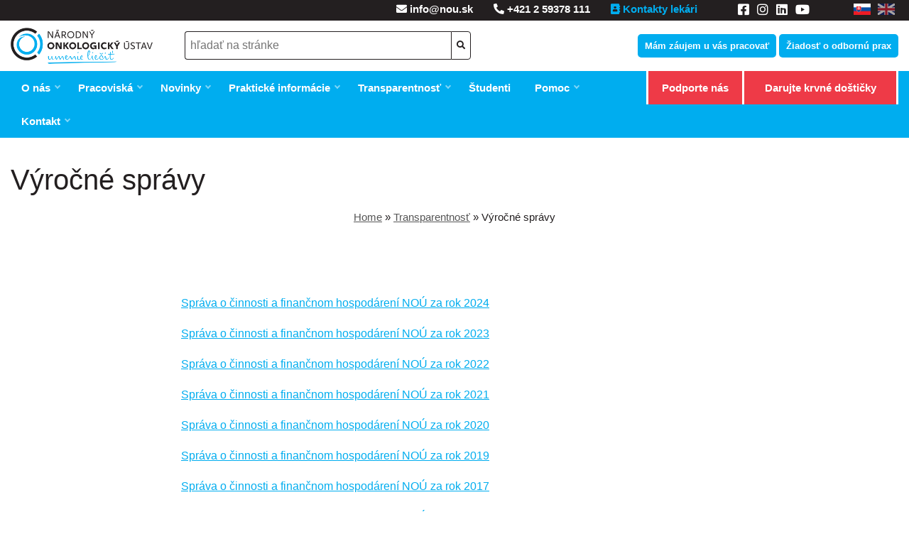

--- FILE ---
content_type: text/html; charset=UTF-8
request_url: https://www.nou.sk/vyrocne-spravy
body_size: 11641
content:
<!DOCTYPE html>
<html lang="sk" dir="ltr">
  <head>
    <meta charset="utf-8" />
<noscript><style>form.antibot * :not(.antibot-message) { display: none !important; }</style>
</noscript><meta name="robots" content="index, follow" />
<link rel="canonical" href="https://www.nou.sk/vyrocne-spravy" />
<meta name="MobileOptimized" content="width" />
<meta name="HandheldFriendly" content="true" />
<meta name="viewport" content="width=device-width, initial-scale=1.0" />
<link rel="icon" href="/themes/custom/nou/favicon.ico" type="image/vnd.microsoft.icon" />
<link rel="alternate" hreflang="sk" href="https://www.nou.sk/vyrocne-spravy" />
<link rel="alternate" hreflang="en" href="https://www.nou.sk/en/annual-reports" />

    <title>Výročné správy | Národný onkologický ústav (NOÚ)</title>
    <link rel="stylesheet" media="all" href="/sites/default/files/css/css_8hanQ4pt61iYcGlXbsRsxY3IuScS7uPZQ64aMDiKOz4.css?delta=0&amp;language=sk&amp;theme=nou&amp;include=[base64]" />
<link rel="stylesheet" media="all" href="https://use.fontawesome.com/releases/v5.12.0/css/all.css" />
<link rel="stylesheet" media="all" href="https://use.fontawesome.com/releases/v5.12.0/css/v4-shims.css" />
<link rel="stylesheet" media="all" href="/sites/default/files/css/css_yuAn-1PpOeZYIw-2XTmF1ubCnNrmeO2HZHudhpQOjPA.css?delta=3&amp;language=sk&amp;theme=nou&amp;include=[base64]" />
<link rel="stylesheet" media="all" href="/sites/default/files/css/css_zXsRcZruHN7Y64MFzBcx5pKjkW9HmkoW1LRCRsET8rk.css?delta=4&amp;language=sk&amp;theme=nou&amp;include=[base64]" />

    <script type="application/json" data-drupal-selector="drupal-settings-json">{"path":{"baseUrl":"\/","pathPrefix":"","currentPath":"node\/89","currentPathIsAdmin":false,"isFront":false,"currentLanguage":"sk"},"pluralDelimiter":"\u0003","suppressDeprecationErrors":true,"ajaxPageState":{"libraries":"[base64]","theme":"nou","theme_token":null},"ajaxTrustedUrl":{"form_action_p_pvdeGsVG5zNF_XLGPTvYSKCf43t8qZYSwcfZl2uzM":true,"\/vyrocne-spravy?element_parents=elements\/zivotopis_alebo_ina_priloha\u0026ajax_form=1":true},"antibot":{"forms":{"webform-submission-ziadost-o-odbornu-prax-node-89-add-form":{"id":"webform-submission-ziadost-o-odbornu-prax-node-89-add-form","key":"Mmr0PouB3flVmTVAGuZubka-cJ06xbE1cnhZjM1O3EN"},"webform-submission-mam-zaujem-u-vas-pracovat-node-89-add-form":{"id":"webform-submission-mam-zaujem-u-vas-pracovat-node-89-add-form","key":"o9l2CMZwqMERSQ1VBsxjl3xuieeVl9xjprHz_eGjZU-"}}},"ajax":{"edit-zivotopis-alebo-ina-priloha-upload-button--2":{"callback":["Drupal\\file\\Element\\ManagedFile","uploadAjaxCallback"],"wrapper":"ajax-wrapper--2","effect":"fade","progress":{"type":"throbber","message":null},"event":"mousedown","keypress":true,"prevent":"click","url":"\/vyrocne-spravy?element_parents=elements\/zivotopis_alebo_ina_priloha\u0026ajax_form=1","httpMethod":"POST","dialogType":"ajax","submit":{"_triggering_element_name":"zivotopis_alebo_ina_priloha_upload_button","_triggering_element_value":"Nahra\u0165"}},"edit-zivotopis-alebo-ina-priloha-upload-button":{"callback":["Drupal\\file\\Element\\ManagedFile","uploadAjaxCallback"],"wrapper":"ajax-wrapper","effect":"fade","progress":{"type":"throbber","message":null},"event":"mousedown","keypress":true,"prevent":"click","url":"\/vyrocne-spravy?element_parents=elements\/zivotopis_alebo_ina_priloha\u0026ajax_form=1","httpMethod":"POST","dialogType":"ajax","submit":{"_triggering_element_name":"zivotopis_alebo_ina_priloha_upload_button","_triggering_element_value":"Nahra\u0165"}}},"file":{"elements":{"#edit-zivotopis-alebo-ina-priloha-upload--2":"gif,jpg,jpeg,png,bmp,eps,tif,pict,psd,txt,rtf,html,odf,pdf,doc,docx,ppt,pptx,xls,xlsx,xml,avi,mov,mp3,ogg,wav,bz2,dmg,gz,jar,rar,sit,svg,tar,zip","#edit-zivotopis-alebo-ina-priloha-upload":"pdf,doc,docx,rar,zip"}},"user":{"uid":0,"permissionsHash":"0e674b1c3a0840c13e3f9d7080550222bc307f9443c56af2e19538910ead91a7"}}</script>
<script src="/core/assets/vendor/jquery/jquery.min.js?v=3.7.1"></script>
<script src="/sites/default/files/languages/sk_5XMEt2ubKAwrmxvIqIkWlkBezFbuc5bnrLsrhNO3ClA.js?t45tn2"></script>
<script src="/core/misc/drupalSettingsLoader.js?v=10.4.7"></script>
<script src="/core/misc/drupal.js?v=10.4.7"></script>
<script src="/core/misc/drupal.init.js?v=10.4.7"></script>
<script src="/modules/contrib/webform/js/webform.form.auto_focus.js?v=10.4.7"></script>

  </head>
  <body class="page-node-89 path-node page-node-type-page">
        <a href="#main-content" class="visually-hidden focusable skip-link">
      Skočiť na hlavný obsah
    </a>
    
      <div class="dialog-off-canvas-main-canvas" data-off-canvas-main-canvas>
    <header id="header">
	<div id="top-head">
		<div class="container">
			<div class="contact">
				<a href="tel:+421259378111"><i class="fas fa-envelope"></i> <span class="d-lg-none">E-mail</span><span class="d-none d-lg-inline">info@nou.sk</span></a>
				<a href="tel:+421259378111"><i class="fas fa-phone-alt"></i> <span class="d-lg-none">Zavolať</span><span class="d-none d-lg-inline">+421&nbsp;2&nbsp;59378&nbsp;111</span></a>
				<a href="/download/2025-01_27_Kontakty_lekari_ambulancie_NOU.pdf" target="_blank" class="contact-doctors"><i class="fas fa-address-book"></i> Kontakty lekári</a>
			</div>
			<div class="social-nav">
				<ul class="menu">
					<li><a href="https://www.facebook.com/profile.php?id=100057161271629" target="_blank"><i class="fab fa-facebook-square"></i></a></li>
					<li><a href="https://www.instagram.com/narodnyonkologickyustav/" target="_blank"><i class="fab fa-instagram"></i></a></li>
					<li><a href="https://sk.linkedin.com/in/národný-onkologický-ústav-noú-786219279" target="_blank"><i class="fab fa-linkedin"></i></a></li>
					<li><a href="https://www.youtube.com/@narodnyonkologickyustavbra6092" target="_blank"><i class="fab fa-youtube"></i></a></li>
				</ul>
			</div>
			  <div>
    <div class="language-switcher-language-url block block-language block-language-blocklanguage-interface" id="block-prepinacjazykov-2" role="navigation">
  
    
      <ul class="links"><li hreflang="sk" data-drupal-link-system-path="node/89" class="sk is-active" aria-current="page"><a href="/vyrocne-spravy" class="language-link is-active" hreflang="sk" data-drupal-link-system-path="node/89" aria-current="page">sk</a></li><li hreflang="en" data-drupal-link-system-path="node/89" class="en"><a href="/en/annual-reports" class="language-link" hreflang="en" data-drupal-link-system-path="node/89">en</a></li></ul>
  </div>

  </div>

		</div>
	</div>
	<div id="head">
		<div class="container">
			<div class="row align-items-center">
				<div class="logo-wrapper col">
					<a href="/" id="logo" title="Na úvodnú stránku" accesskey="0"><img src="/themes/custom/nou/logo.png" alt="Národný onkologický ústav (NOÚ)" /></a>
				</div>
				<div class="contacts-wrapper col">
											<a href="/mam-zaujem-u-vas-pracovat" class="btn-work-contact" data-toggle="modal" data-target="#pracaForm">Mám záujem u vás pracovať</a>
						<a href="/ziadost-o-odbornu-prax" class="btn-work-contact" data-toggle="modal" data-target="#praxForm">Žiadosť o odbornú prax</a>
									</div>
				<div id="vyhladavanie" class="search-block col">
					<form action="/vysledky-vyhladavania" method="get" accept-charset="UTF-8">
						<input type="text" name="search" placeholder="hľadať na stránke" accesskey="2">
						<button><i class="fa fa-search" aria-hidden="true"></i></button>
					</form>
					<div class="clearfix"></div>
				</div>
			</div>
		</div>
	</div>
	<button type="button" id="open-menu"><i class="fa fa-bars" aria-hidden="true"></i> MENU</button>
	<nav id="topmenu">
		<div class="container">
			<div class="menu-block-wrapper menu-block-1 menu-name-main-menu"><div class="language-switcher-language-url block block-language block-language-blocklanguage-interface" id="block-prepinacjazykov" role="navigation">
  
    
      <ul class="links"><li hreflang="sk" data-drupal-link-system-path="node/89" class="sk is-active" aria-current="page"><a href="/vyrocne-spravy" class="language-link is-active" hreflang="sk" data-drupal-link-system-path="node/89" aria-current="page">sk</a></li><li hreflang="en" data-drupal-link-system-path="node/89" class="en"><a href="/en/annual-reports" class="language-link" hreflang="en" data-drupal-link-system-path="node/89">en</a></li></ul>
  </div>
  

              <ul class="menu">
                          <li class="menu-item menu-item--expanded"
                      >
        <a href="/o-nas" link="a" data-drupal-link-system-path="node/277222">O nás</a>
                                <ul class="menu">
                          <li class="menu-item"
                      >
        <a href="/poslanie-nou" data-drupal-link-system-path="node/16">Poslanie NOÚ</a>
              </li>
                      <li class="menu-item"
                      >
        <a href="/statutarny-organ" data-drupal-link-system-path="node/17">Štatutárny orgán</a>
              </li>
                      <li class="menu-item"
                      >
        <a href="/dozorny-organ" data-drupal-link-system-path="node/18">Dozorný orgán</a>
              </li>
                      <li class="menu-item"
                      >
        <a href="/vedenie-nemocnice" data-drupal-link-system-path="node/306224">Vedenie nemocnice</a>
              </li>
                      <li class="menu-item"
                      >
        <a href="/prednostovia-klinik" data-drupal-link-system-path="node/19">Prednostovia kliník</a>
              </li>
                      <li class="menu-item"
                      >
        <a href="/download/organizacna_struktura_nou_priloha_c_1_k_PO_01_organizacny_poriadok_19_vydanie_od_01_01_2024.pdf" link="_blank">Organizačná štruktúra</a>
              </li>
                      <li class="menu-item"
                      >
        <a href="/odborove-organizacie" data-drupal-link-system-path="node/298258">Odborové organizácie</a>
              </li>
                      <li class="menu-item"
                      >
        <a href="/komisie" data-drupal-link-system-path="node/21">Komisie</a>
              </li>
                      <li class="menu-item"
                      >
        <a href="/nemocnicny-park" data-drupal-link-system-path="node/24">Nemocničný park</a>
              </li>
                      <li class="menu-item"
                      >
        <a href="/kariera" data-drupal-link-system-path="kariera">Kariéra</a>
              </li>
                      <li class="menu-item"
                      >
        <a href="/video" data-drupal-link-system-path="node/23">Video</a>
              </li>
                      <li class="menu-item"
                      >
        <a href="/download/prehlasenie_o_spracovani_osobnych_udajov_nou.pdf" link="_blank">Prehlásenie o spracovaní osobných údajov NOÚ</a>
              </li>
                      <li class="menu-item"
                      >
        <a href="/obcianske-zdruzenie-na-podporu-a-rozvoj-nou" data-drupal-link-system-path="node/332735">Občianske združenie na podporu a rozvoj NOÚ</a>
              </li>
                      <li class="menu-item"
                      >
        <a href="https://www.noisk.sk/" target="_blank">Národný onkologický inštitút</a>
              </li>
        </ul>
  
              </li>
                      <li class="menu-item menu-item--expanded"
                      >
        <a href="/pracoviska" link="b" data-drupal-link-system-path="node/277223">Pracoviská</a>
                                <ul class="menu">
                          <li class="menu-item"
                      >
        <a href="/dovolenky-kliniky-a-oddelenia" data-drupal-link-system-path="node/32">Dovolenky - Kliniky a Oddelenia</a>
              </li>
                      <li class="menu-item"
                      >
        <a href="/holidays" data-drupal-link-system-path="dovolenky">Dovolenky - Špecializované ambulancie</a>
              </li>
                      <li class="menu-item menu-item--expanded"
                      >
        <a href="/specializovane-ambulancie" data-drupal-link-system-path="taxonomy/term/4">Špecializované ambulancie</a>
                                <ul class="menu">
                          <li class="menu-item"
                      >
        <a href="/ambulancia-vnutorneho-lekarstva-predoperacna" data-drupal-link-system-path="node/33">Ambulancia vnútorného lekárstva (predoperačná)</a>
              </li>
                      <li class="menu-item"
                      >
        <a href="/ambulancia-klinickej-psychologie-i" data-drupal-link-system-path="node/34">Ambulancia klinickej psychológie I.</a>
              </li>
                      <li class="menu-item"
                      >
        <a href="/ambulancia-klinickej-psychologie-ii" data-drupal-link-system-path="node/277394">Ambulancia klinickej psychológie II.</a>
              </li>
                      <li class="menu-item"
                      >
        <a href="/endokrinologicka-ambulancia" data-drupal-link-system-path="node/35">Endokrinologická ambulancia</a>
              </li>
                      <li class="menu-item"
                      >
        <a href="/kardiologicka-ambulancia-i-ambulancia-diferencialnej-diagnostiky" data-drupal-link-system-path="node/36">Kardiologická ambulancia I. - Ambulancia diferenciálnej diagnostiky</a>
              </li>
                      <li class="menu-item"
                      >
        <a href="/kozna-ambulancia-i" data-drupal-link-system-path="node/37">Kožná ambulancia I.</a>
              </li>
                      <li class="menu-item"
                      >
        <a href="/kozna-ambulancia-ii" data-drupal-link-system-path="node/38">Kožná ambulancia II.</a>
              </li>
                      <li class="menu-item"
                      >
        <a href="/kozna-ambulancia-iii" data-drupal-link-system-path="node/39">Kožná ambulancia III.</a>
              </li>
                      <li class="menu-item"
                      >
        <a href="/neurochirurgicka-ambulancia" data-drupal-link-system-path="node/40">Neurochirurgická ambulancia</a>
              </li>
                      <li class="menu-item"
                      >
        <a href="/neurologicka-a-algeziologicka-ambulancia" data-drupal-link-system-path="node/41">Neurologická a Algeziologická ambulancia</a>
              </li>
                      <li class="menu-item"
                      >
        <a href="/neurologicka-ambulancia" data-drupal-link-system-path="node/42">Neurologická ambulancia</a>
              </li>
                      <li class="menu-item"
                      >
        <a href="https://www.nou.sk/nutricna-poradna-0"><i class="fa https://www.nou.sk/nutricna-poradna-0" aria-hidden="true"></i> <span class="link-text">Nutričná poradňa</span></a>
              </li>
                      <li class="menu-item"
                      >
        <a href="/otorinolaryngologicka-ambulancia-usno-nosno-krcna" data-drupal-link-system-path="node/43">Otorinolaryngologická ambulancia (ušno-nosno-krčná)</a>
              </li>
                      <li class="menu-item"
                      >
        <a href="/prsnikova-ambulancia-1" data-drupal-link-system-path="node/44">Prsníková ambulancia 1</a>
              </li>
                      <li class="menu-item"
                      >
        <a href="/prsnikova-ambulancia-3" data-drupal-link-system-path="node/45">Prsníková ambulancia 3</a>
              </li>
                      <li class="menu-item"
                      >
        <a href="/prsnikova-ambulancia-4" data-drupal-link-system-path="node/46">Prsníková ambulancia 4</a>
              </li>
                      <li class="menu-item"
                      >
        <a href="/prsnikova-ambulancia-5" data-drupal-link-system-path="node/282305">Prsníková ambulancia 5</a>
              </li>
                      <li class="menu-item"
                      >
        <a href="/psychiatricka-ambulancia" data-drupal-link-system-path="node/47">Psychiatrická ambulancia</a>
              </li>
                      <li class="menu-item"
                      >
        <a href="/urologicka-ambulancia" data-drupal-link-system-path="node/48">Urologická ambulancia</a>
              </li>
                      <li class="menu-item"
                      >
        <a href="/vysetrovna-ekg" data-drupal-link-system-path="node/49">Vyšetrovňa EKG</a>
              </li>
                      <li class="menu-item"
                      >
        <a href="/kardiologicka-ambulancia-ii-echo" data-drupal-link-system-path="node/50">Kardiologická ambulancia II. (ECHO)</a>
              </li>
                      <li class="menu-item"
                      >
        <a href="/kozna-ambulancia-iv" data-drupal-link-system-path="node/51">Kožná ambulancia IV.</a>
              </li>
                      <li class="menu-item"
                      >
        <a href="/pneumologicko-endoskopicke-ambulancie-i-ii" data-drupal-link-system-path="node/277395">Pneumologicko – endoskopické ambulancie I., II.</a>
              </li>
        </ul>
  
              </li>
                      <li class="menu-item menu-item--expanded"
                      >
        <a href="/kliniky-a-oddelenia" data-drupal-link-system-path="taxonomy/term/3">Kliniky a oddelenia</a>
                                <ul class="menu">
                          <li class="menu-item"
                      >
        <a href="/klinika-chirurgickej-onkologie-szu-a-nou" data-drupal-link-system-path="node/52">Klinika chirurgickej onkológie SZU a NOÚ</a>
              </li>
                      <li class="menu-item"
                      >
        <a href="/ii-onkologicka-klinika-lfuk-a-nou" data-drupal-link-system-path="node/53">II. Onkologická klinika LFUK a NOÚ</a>
              </li>
                      <li class="menu-item"
                      >
        <a href="/klinika-onkohematologie-lfuk-a-nou" data-drupal-link-system-path="node/54">Klinika onkohematológie LFUK a NOÚ</a>
              </li>
                      <li class="menu-item menu-item--expanded"
                      >
        <a href="/radiologicke-oddelenie" data-drupal-link-system-path="node/55">Rádiologické oddelenie</a>
                                <ul class="menu">
                          <li class="menu-item"
                      >
        <a href="/pokyny-pred-vysetrenim-na-jednotlivych-pracoviskach" data-drupal-link-system-path="node/56">Pokyny pred vyšetrením na jednotlivých pracoviskách</a>
              </li>
        </ul>
  
              </li>
                      <li class="menu-item"
                      >
        <a href="/centralne-operacne-saly" data-drupal-link-system-path="node/57">Centrálne operačné sály</a>
              </li>
                      <li class="menu-item"
                      >
        <a href="/nemocnicna-lekaren" data-drupal-link-system-path="node/282026">Nemocničná lekáreň</a>
              </li>
                      <li class="menu-item"
                      >
        <a href="/gastroenterologicke-oddelenie" data-drupal-link-system-path="node/58">Gastroenterologické oddelenie</a>
              </li>
                      <li class="menu-item"
                      >
        <a href="/oddelenie-anesteziologie-a-intenzivnej-mediciny-oaim" data-drupal-link-system-path="node/59">Oddelenie anestéziológie a intenzívnej medicíny (OAIM)</a>
              </li>
                      <li class="menu-item"
                      >
        <a href="/oddelenie-centralnej-sterilizacie" data-drupal-link-system-path="node/60">Oddelenie centrálnej sterilizácie</a>
              </li>
                      <li class="menu-item"
                      >
        <a href="/oddelenie-fyziatrie-balneologie-a-liecebnej-rehabilitacie" data-drupal-link-system-path="node/61">Oddelenie fyziatrie, balneológie a liečebnej rehabilitácie</a>
              </li>
                      <li class="menu-item"
                      >
        <a href="/oddelenie-gynekologickej-onkologie" data-drupal-link-system-path="node/62">Oddelenie gynekologickej onkológie</a>
              </li>
                      <li class="menu-item"
                      >
        <a href="/oddelenie-klinickej-biochemie" data-drupal-link-system-path="node/63">Oddelenie klinickej biochémie</a>
              </li>
                      <li class="menu-item"
                      >
        <a href="/oddelenie-klinickych-skusani" data-drupal-link-system-path="node/64">Oddelenie klinických skúšaní</a>
              </li>
                      <li class="menu-item"
                      >
        <a href="/oddelenie-lekarskej-genetiky" data-drupal-link-system-path="node/65">Oddelenie lekárskej genetiky</a>
              </li>
                      <li class="menu-item"
                      >
        <a href="/oddelenie-patologickej-anatomie" data-drupal-link-system-path="node/66">Oddelenie patologickej anatómie</a>
              </li>
                      <li class="menu-item"
                      >
        <a href="/oddelenie-radiacnej-onkologie" data-drupal-link-system-path="node/67">Oddelenie radiačnej onkológie</a>
              </li>
                      <li class="menu-item"
                      >
        <a href="/kanylacny-tim-nou" data-drupal-link-system-path="node/319333">Kanylačný tím NOÚ</a>
              </li>
                      <li class="menu-item"
                      >
        <a href="https://www.nou.sk/mobilny-hospic">Mobilný hospic</a>
              </li>
        </ul>
  
              </li>
                      <li class="menu-item"
                      >
        <a href="/prsnikove-centrum" data-drupal-link-system-path="node/68">Prsníkové centrum</a>
              </li>
                      <li class="menu-item menu-item--expanded"
                      >
        <a href="/jednotka-translacneho-vyskumu-lfuk-a-nou" data-drupal-link-system-path="node/69">Veda a výskum</a>
                                <ul class="menu">
                          <li class="menu-item"
                      >
        <a href="/jednotka-translacneho-vyskumu-lfuk-a-nou" data-drupal-link-system-path="node/69">Jednotka translačného výskumu LFUK a NOÚ</a>
              </li>
                      <li class="menu-item"
                      >
        <a href="/drzitelia-diplomu-kozova-prednaska" data-drupal-link-system-path="node/325827">Držitelia diplomu „Kozova prednáška“</a>
              </li>
                      <li class="menu-item"
                      >
        <a href="/zoznam-klinickych-skusani-v-nou" data-drupal-link-system-path="node/365339">Zoznam klinických skúšaní v NOU</a>
              </li>
        </ul>
  
              </li>
        </ul>
  
              </li>
                      <li class="menu-item menu-item--expanded"
                      >
        <a href="/novinky" link="c" data-drupal-link-system-path="node/277224">Novinky</a>
                                <ul class="menu">
                          <li class="menu-item"
                      >
        <a href="/aktuality" data-drupal-link-system-path="taxonomy/term/5">Aktuality</a>
              </li>
                      <li class="menu-item"
                      >
        <a href="/letaky-a-brozury" data-drupal-link-system-path="letaky-a-brozury">Letáky a brožúry</a>
              </li>
                      <li class="menu-item"
                      >
        <a href="/tlacove-spravy" data-drupal-link-system-path="taxonomy/term/6">Tlačové správy</a>
              </li>
        </ul>
  
              </li>
                      <li class="menu-item menu-item--expanded"
                      >
        <a href="/prakticke-informacie" link="d" data-drupal-link-system-path="node/277225">Praktické informácie</a>
                                <ul class="menu">
                          <li class="menu-item"
                      >
        <a href="/registracia-pacientov" data-drupal-link-system-path="node/71">Registrácia</a>
              </li>
                      <li class="menu-item"
                      >
        <a href="/orientacny-plan" data-drupal-link-system-path="node/72">Orientačný plán</a>
              </li>
                      <li class="menu-item"
                      >
        <a href="/sites/default/files/stranky/AMBULANCIE_LOZKOVE_ODDELENIA_NOU.png" link="_blank">Ambulancie a lôžkové oddelenia</a>
              </li>
                      <li class="menu-item"
                      >
        <a href="/parkovanie" data-drupal-link-system-path="node/73">Parkovanie</a>
              </li>
                      <li class="menu-item"
                      >
        <a href="/hospitalizacia" data-drupal-link-system-path="node/74">Hospitalizácia</a>
              </li>
                      <li class="menu-item menu-item--expanded"
                      >
        <a href="/pokyny-na-vysetrenia" data-drupal-link-system-path="node/75">Pokyny pred vyšetrením</a>
                                <ul class="menu">
                          <li class="menu-item"
                      >
        <a href="/pokyny-pred-vysetrenim-na-gastroenterologickom-oddeleni" data-drupal-link-system-path="node/76">Pokyny pred vyšetrením na Gastroenterologickom oddelení</a>
              </li>
                      <li class="menu-item"
                      >
        <a href="https://www.nou.sk/dieta-pred-kolonoskopiou">Diéta pred kolonoskopiou</a>
              </li>
                      <li class="menu-item"
                      >
        <a href="/pokyny-pred-vysetrenim-na-jednotlivych-pracoviskach-radiologickeho-oddelenia" data-drupal-link-system-path="node/77">Pokyny pred vyšetrením na jednotlivých pracoviskách Rádiologického oddelenia</a>
              </li>
        </ul>
  
              </li>
                      <li class="menu-item"
                      >
        <a href="/pokyny-na-ambulantnu-chemoterapiu" data-drupal-link-system-path="node/78">Pokyny na ambulantnú chemoterapiu</a>
              </li>
                      <li class="menu-item"
                      >
        <a href="/navstevne-hodiny" data-drupal-link-system-path="node/79">Návštevné hodiny</a>
              </li>
                      <li class="menu-item"
                      >
        <a href="/ubytovanie" data-drupal-link-system-path="node/80">Ubytovanie</a>
              </li>
                      <li class="menu-item"
                      >
        <a href="/verejna-lekaren" data-drupal-link-system-path="node/81">Verejná lekáreň</a>
              </li>
                      <li class="menu-item"
                      >
        <a href="/bufety" data-drupal-link-system-path="node/82">Bufety</a>
              </li>
                      <li class="menu-item"
                      >
        <a href="/omse" data-drupal-link-system-path="node/83">Omše</a>
              </li>
                      <li class="menu-item menu-item--expanded"
                      >
        <a href="/darovanie-krvnych-dosticiek" data-drupal-link-system-path="node/85">Darovanie krvných doštičiek</a>
                                <ul class="menu">
                          <li class="menu-item"
                      >
        <a href="https://www.nou.sk/dosticky">Doštičky</a>
              </li>
        </ul>
  
              </li>
                      <li class="menu-item"
                      >
        <a href="/ziadanka-na-oziarenie-transfuzneho-pripravku" data-drupal-link-system-path="node/339000">Žiadanka na ožiarenie transfúzneho prípravku</a>
              </li>
        </ul>
  
              </li>
                      <li class="menu-item menu-item--expanded menu-item--active-trail"
                      >
        <a href="/transparentnost" link="e" data-drupal-link-system-path="node/277226">Transparentnosť</a>
                                <ul class="menu">
                          <li class="menu-item"
                      >
        <a href="/download/RS_34_Cennik_vykonov_a_ostatnych_sluzieb_NOU_19_vydanie_od_01_10_2025_internet_v2.pdf" link="_blank">Cenník platených zdravotných výkonov a ostatných služieb</a>
              </li>
                      <li class="menu-item"
                      >
        <a href="/objednavky" data-drupal-link-system-path="objednavky">Objednávky</a>
              </li>
                      <li class="menu-item"
                      >
        <a href="/objednavky-eks" data-drupal-link-system-path="objednavky-eks">Objednávky EKS</a>
              </li>
                      <li class="menu-item"
                      >
        <a href="/objednavky-nemocnicna-lekaren" data-drupal-link-system-path="objednavky-nemocnicna-lekaren">Objednávky nemocničná lekáreň</a>
              </li>
                      <li class="menu-item"
                      >
        <a href="/objednavky-verejna-lekaren-kamelia" data-drupal-link-system-path="objednavky-verejna-lekaren-kamelia">Objednávky verejná lekáreň KAMELIA</a>
              </li>
                      <li class="menu-item"
                      >
        <a href="/faktury" data-drupal-link-system-path="faktury">Faktúry</a>
              </li>
                      <li class="menu-item"
                      >
        <a href="https://www.crz.gov.sk/vysledky-vyhladavania/" target="_blank">Zmluvy</a>
              </li>
                      <li class="menu-item"
                      >
        <a href="/kontrakty" data-drupal-link-system-path="node/332736">Kontrakty</a>
              </li>
                      <li class="menu-item"
                      >
        <a href="/hospodarenie-nou" data-drupal-link-system-path="node/87">Hospodárenie NOÚ</a>
              </li>
                      <li class="menu-item"
                      >
        <a href="/verejne-obstaravanie" data-drupal-link-system-path="node/88">Verejné obstarávanie</a>
              </li>
                      <li class="menu-item menu-item--active-trail"
                      >
        <a href="/vyrocne-spravy" data-drupal-link-system-path="node/89" class="is-active" aria-current="page">Výročné správy</a>
              </li>
                      <li class="menu-item"
                      >
        <a href="/pripravne-trhove-konzultacie" data-drupal-link-system-path="node/301508">Prípravné trhové konzultácie</a>
              </li>
                      <li class="menu-item"
                      >
        <a href="/projekty" data-drupal-link-system-path="node/309676">Projekty</a>
              </li>
        </ul>
  
              </li>
                      <li class="menu-item"
                      >
        <a href="/studenti" link="f" data-drupal-link-system-path="node/30">Študenti</a>
              </li>
                      <li class="menu-item menu-item--expanded"
                      >
        <a href="/pomoc" link="g" data-drupal-link-system-path="node/277227">Pomoc</a>
                                <ul class="menu">
                          <li class="menu-item"
                      >
        <a href="/sponzorstvo-a-dary" data-drupal-link-system-path="node/90">Sponzorstvo a dary</a>
              </li>
                      <li class="menu-item"
                      >
        <a href="/nemocnicny-ombudsman" data-drupal-link-system-path="node/91">Nemocničný ombudsman</a>
              </li>
                      <li class="menu-item"
                      >
        <a href="/komunikacia-pacienta-s-lekarom" data-drupal-link-system-path="node/92">Komunikácia pacienta s lekárom</a>
              </li>
                      <li class="menu-item"
                      >
        <a href="/dobrovolnictvo" data-drupal-link-system-path="node/93">Dobrovoľníctvo</a>
              </li>
                      <li class="menu-item"
                      >
        <a href="/pacientska-rada-nou" data-drupal-link-system-path="node/347340">Pacientska rada NOÚ</a>
              </li>
                      <li class="menu-item"
                      >
        <a href="https://www.nou.sk/pacientsky-program-obcianskeho-zdruzenia-na-podporu-a-rozvoj-nou">Pacientsky program Občianskeho združenia na podporu a rozvoj NOÚ</a>
              </li>
                      <li class="menu-item"
                      >
        <a href="/pacientska-poradna" data-drupal-link-system-path="node/94">Pacientska poradňa</a>
              </li>
                      <li class="menu-item"
                      >
        <a href="/psychologicke-sedenia-s-lpr" data-drupal-link-system-path="node/95">Psychologické sedenia s LPR</a>
              </li>
                      <li class="menu-item menu-item--expanded"
                      >
        <a href="/socialna-poradkyna" data-drupal-link-system-path="node/96">Sociálna poradkyňa</a>
                                <ul class="menu">
                          <li class="menu-item"
                      >
        <a href="/najcastejsie-otazky-a-odpovede-socialno-pravne-poradenstvo" data-drupal-link-system-path="node/97">Najčastejšie otázky a odpovede Sociálno-právne poradenstvo</a>
              </li>
        </ul>
  
              </li>
                      <li class="menu-item"
                      >
        <a href="/nutricna-poradna" data-drupal-link-system-path="node/98">Nutričná poradňa</a>
              </li>
        </ul>
  
              </li>
                      <li class="menu-item menu-item--expanded"
                      >
        <a href="/kontakt" link="h" data-drupal-link-system-path="node/277228">Kontakt</a>
                                <ul class="menu">
                          <li class="menu-item"
                      >
        <a href="/kontakt-pre-verejnost" data-drupal-link-system-path="node/99">Kontakt pre verejnosť</a>
              </li>
                      <li class="menu-item"
                      >
        <a href="/napiste-nam" data-drupal-link-system-path="node/106">Napíšte nám</a>
              </li>
                      <li class="menu-item"
                      >
        <a href="/kontakt-pre-media" data-drupal-link-system-path="node/107">Kontakt pre médiá</a>
              </li>
        </ul>
  
              </li>
        </ul>
  

</div>
							<a href="https://www.nou.sk/dosticky" id="krvne-dosticky" target="_blank">Darujte krvné doštičky </a>
				<a href="https://ozpodporanou.darujme.sk/boj-s-rakovinou/?referral_tag_id=a99bd4ea-e347-4064-81eb-13f5be52ec60" id="podporte-nas" target="_blank">Podporte nás</a>
						<div class="clearfix"></div>
		</div>
	</nav>

	<div id="sticky-topmenu-alias"></div>
</header>

<div class="modal fade" id="pracaForm" tabindex="-1" aria-labelledby="pracaFormLabel" aria-hidden="true">
  <div class="modal-dialog">
    <div class="modal-content">
      <div class="modal-header">
        <h5 class="modal-title" id="pracaModalLabel">Mám záujem u vás pracovať</h5>
        <button type="button" class="close" data-dismiss="modal" aria-label="Close">
          <span aria-hidden="true">&times;</span>
        </button>
      </div>
      <div class="modal-body">
        <form class="webform-submission-form webform-submission-add-form webform-submission-mam-zaujem-u-vas-pracovat-form webform-submission-mam-zaujem-u-vas-pracovat-add-form webform-submission-mam-zaujem-u-vas-pracovat-node-89-form webform-submission-mam-zaujem-u-vas-pracovat-node-89-add-form js-webform-disable-autosubmit js-webform-autofocus js-webform-details-toggle webform-details-toggle antibot" data-drupal-selector="webform-submission-mam-zaujem-u-vas-pracovat-node-89-add-form" enctype="multipart/form-data" data-action="/vyrocne-spravy" action="/antibot" method="post" id="webform-submission-mam-zaujem-u-vas-pracovat-node-89-add-form" accept-charset="UTF-8">
  
  <noscript>
  <div class="antibot-no-js antibot-message antibot-message-warning">You must have JavaScript enabled to use this form.</div>
</noscript>
<div class="webform-wizard-pages-links js-webform-wizard-pages-links js-form-wrapper form-wrapper" data-wizard-progress-link="true" data-drupal-selector="edit-pages" id="edit-pages"></div>
<div id="edit-markup" class="js-form-item form-item js-form-type-webform-markup form-type-webform-markup js-form-item-markup form-item-markup form-no-label">
        <p class="text-align-right"><small>Povinn&eacute; polia s&uacute; označen&eacute; *</small></p>
        </div>
<div class="js-form-item form-item js-form-type-textfield form-type-textfield js-form-item-meno-a-priezvisko form-item-meno-a-priezvisko">
      <label for="edit-meno-a-priezvisko" class="js-form-required form-required">Meno a priezvisko</label>
        <input data-webform-required-error="Toto pole je povinné a musí obsahovať vaše meno a priezvisko" data-drupal-selector="edit-meno-a-priezvisko" type="text" id="edit-meno-a-priezvisko" name="meno_a_priezvisko" value="" size="60" maxlength="255" class="form-text required" required="required" aria-required="true" />

        </div>
<div class="js-form-item form-item js-form-type-tel form-type-tel js-form-item-telefon form-item-telefon">
      <label for="edit-telefon" class="js-form-required form-required">Telefón</label>
        <input data-webform-required-error="Toto pole je povinné a musí obsahovať telefónne číslo" data-drupal-selector="edit-telefon" type="tel" id="edit-telefon" name="telefon" value="" size="30" maxlength="128" class="form-tel required" required="required" aria-required="true" />

        </div>
<div class="js-form-item form-item js-form-type-email form-type-email js-form-item-e-mail form-item-e-mail">
      <label for="edit-e-mail" class="js-form-required form-required">E-mail</label>
        <input data-webform-required-error="Toto pole je povinné a musí obsahovať e-mailovú adresu s použitím @" data-drupal-selector="edit-e-mail" type="email" id="edit-e-mail" name="e_mail" value="" size="60" maxlength="254" class="form-email required" required="required" aria-required="true" />

        </div>
<div class="js-form-item form-item js-form-type-textarea form-type-textarea js-form-item-sprievodny-text form-item-sprievodny-text">
      <label for="edit-sprievodny-text" class="js-form-required form-required">Sprievodný text</label>
        <div class="form-textarea-wrapper">
  <textarea data-webform-required-error="Toto pole je povinné a musí sprievodný text" data-drupal-selector="edit-sprievodny-text" id="edit-sprievodny-text" name="sprievodny_text" rows="5" cols="60" class="form-textarea required resize-vertical" required="required" aria-required="true"></textarea>
</div>

        </div>
<div id="ajax-wrapper"><div class="js-form-item form-item js-form-type-managed-file form-type-managed-file js-form-item-zivotopis-alebo-ina-priloha form-item-zivotopis-alebo-ina-priloha">
      <label for="edit-zivotopis-alebo-ina-priloha-upload" id="edit-zivotopis-alebo-ina-priloha--label">Životopis alebo iná príloha</label>
        
<div id="edit-zivotopis-alebo-ina-priloha" class="js-form-managed-file form-managed-file">
  <input aria-describedby="edit-zivotopis-alebo-ina-priloha--description" data-drupal-selector="edit-zivotopis-alebo-ina-priloha-upload" type="file" id="edit-zivotopis-alebo-ina-priloha-upload" name="files[zivotopis_alebo_ina_priloha]" size="22" class="js-form-file form-file" />
<input class="js-hide button js-form-submit form-submit" data-drupal-selector="edit-zivotopis-alebo-ina-priloha-upload-button" formnovalidate="formnovalidate" type="submit" id="edit-zivotopis-alebo-ina-priloha-upload-button" name="zivotopis_alebo_ina_priloha_upload_button" value="Nahrať" />
<input data-drupal-selector="edit-zivotopis-alebo-ina-priloha-fids" type="hidden" name="zivotopis_alebo_ina_priloha[fids]" />

</div>

            <div class="description">
      <div id="edit-zivotopis-alebo-ina-priloha--description" class="webform-element-description">Iba jeden súbor.<br />5 MB limit.<br />Povolené typy: pdf, doc, docx, rar, zip.
</div>

    </div>
  </div>
</div><div data-drupal-selector="edit-actions" class="form-actions webform-actions js-form-wrapper form-wrapper" id="edit-actions"><input class="webform-button--preview button js-form-submit form-submit" data-drupal-selector="edit-actions-preview-next" type="submit" id="edit-actions-preview-next" name="op" value="Skontrolovať údaje" />

</div>
<input autocomplete="off" data-drupal-selector="form-oa0xhmlpdf0mrzql8rshsibvgwwszcpqpmvfs0jf6kq" type="hidden" name="form_build_id" value="form-oA0xhmlPdF0mRZQl8RshSIbvGWwSZcPqPmVfs0JF6kQ" />
<input data-drupal-selector="edit-webform-submission-mam-zaujem-u-vas-pracovat-node-89-add-form" type="hidden" name="form_id" value="webform_submission_mam_zaujem_u_vas_pracovat_node_89_add_form" />
<input data-drupal-selector="edit-antibot-key" type="hidden" name="antibot_key" value="" />


  
</form>

      </div>
    </div>
  </div>
</div>

<div class="modal fade" id="praxForm" tabindex="-1" aria-labelledby="praxFormLabel" aria-hidden="true">
  <div class="modal-dialog">
    <div class="modal-content">
      <div class="modal-header">
        <h5 class="modal-title" id="praxModalLabel">Žiadosť o odbornú prax</h5>
        <button type="button" class="close" data-dismiss="modal" aria-label="Close">
          <span aria-hidden="true">&times;</span>
        </button>
      </div>
      <div class="modal-body">
        <form class="webform-submission-form webform-submission-add-form webform-submission-ziadost-o-odbornu-prax-form webform-submission-ziadost-o-odbornu-prax-add-form webform-submission-ziadost-o-odbornu-prax-node-89-form webform-submission-ziadost-o-odbornu-prax-node-89-add-form js-webform-details-toggle webform-details-toggle antibot" data-drupal-selector="webform-submission-ziadost-o-odbornu-prax-node-89-add-form" enctype="multipart/form-data" data-action="/vyrocne-spravy" action="/antibot" method="post" id="webform-submission-ziadost-o-odbornu-prax-node-89-add-form" accept-charset="UTF-8">
  
  <noscript>
  <div class="antibot-no-js antibot-message antibot-message-warning">You must have JavaScript enabled to use this form.</div>
</noscript>
<div class="js-form-item form-item js-form-type-textfield form-type-textfield js-form-item-meno-priezvisko-titul-ziadatela form-item-meno-priezvisko-titul-ziadatela">
      <label for="edit-meno-priezvisko-titul-ziadatela" class="js-form-required form-required">Meno, priezvisko, titul žiadateľa</label>
        <input data-webform-required-error="Meno a priezvisko" data-drupal-selector="edit-meno-priezvisko-titul-ziadatela" type="text" id="edit-meno-priezvisko-titul-ziadatela" name="meno_priezvisko_titul_ziadatela" value="" size="60" maxlength="255" class="form-text required" required="required" aria-required="true" />

        </div>
<div class="js-form-item form-item js-form-type-textfield form-type-textfield js-form-item-datum-narodenia form-item-datum-narodenia">
      <label for="edit-datum-narodenia" class="js-form-required form-required">Dátum narodenia</label>
        <input data-drupal-selector="edit-datum-narodenia" type="text" id="edit-datum-narodenia" name="datum_narodenia" value="" size="60" maxlength="255" class="form-text required" required="required" aria-required="true" />

        </div>
<div class="js-form-item form-item js-form-type-textfield form-type-textfield js-form-item-adresa-bydliska form-item-adresa-bydliska">
      <label for="edit-adresa-bydliska" class="js-form-required form-required">Adresa bydliska</label>
        <input data-drupal-selector="edit-adresa-bydliska" type="text" id="edit-adresa-bydliska" name="adresa_bydliska" value="" size="60" maxlength="255" class="form-text required" required="required" aria-required="true" />

        </div>
<div class="js-form-item form-item js-form-type-tel form-type-tel js-form-item-telefonne-cislo form-item-telefonne-cislo">
      <label for="edit-telefonne-cislo" class="js-form-required form-required">Telefónne číslo</label>
        <input data-webform-required-error="Toto pole je povinné a musí obsahovať telefónne číslo" data-drupal-selector="edit-telefonne-cislo" type="tel" id="edit-telefonne-cislo" name="telefonne_cislo" value="" size="30" maxlength="128" class="form-tel required" required="required" aria-required="true" />

        </div>
<div class="js-form-item form-item js-form-type-email form-type-email js-form-item-e-mail form-item-e-mail">
      <label for="edit-e-mail--2" class="js-form-required form-required">E-mail</label>
        <input data-webform-required-error="Toto pole je povinné a musí obsahovať e-mailovú adresu s použitím @" data-drupal-selector="edit-e-mail" type="email" id="edit-e-mail--2" name="e_mail" value="" size="60" maxlength="254" class="form-email required" required="required" aria-required="true" />

        </div>
<div class="js-form-item form-item js-form-type-textfield form-type-textfield js-form-item-nazov-a-adresa-skoly-pracoviska form-item-nazov-a-adresa-skoly-pracoviska">
      <label for="edit-nazov-a-adresa-skoly-pracoviska" class="js-form-required form-required">Názov a adresa školy/pracoviska</label>
        <input data-drupal-selector="edit-nazov-a-adresa-skoly-pracoviska" type="text" id="edit-nazov-a-adresa-skoly-pracoviska" name="nazov_a_adresa_skoly_pracoviska" value="" size="60" maxlength="255" class="form-text required" required="required" aria-required="true" />

        </div>
<div class="js-form-item form-item js-form-type-textfield form-type-textfield js-form-item-studijny-odbor-pracovna-funkcia form-item-studijny-odbor-pracovna-funkcia">
      <label for="edit-studijny-odbor-pracovna-funkcia" class="js-form-required form-required">Študijný odbor / pracovná funkcia</label>
        <input data-drupal-selector="edit-studijny-odbor-pracovna-funkcia" type="text" id="edit-studijny-odbor-pracovna-funkcia" name="studijny_odbor_pracovna_funkcia" value="" size="60" maxlength="255" class="form-text required" required="required" aria-required="true" />

        </div>
<div class="js-form-item form-item js-form-type-textfield form-type-textfield js-form-item-ziadam-o-suhlas-s-absolvovanim-praxe-v-odbore form-item-ziadam-o-suhlas-s-absolvovanim-praxe-v-odbore">
      <label for="edit-ziadam-o-suhlas-s-absolvovanim-praxe-v-odbore" class="js-form-required form-required">Žiadam o súhlas s absolvovaním praxe v odbore</label>
        <input data-drupal-selector="edit-ziadam-o-suhlas-s-absolvovanim-praxe-v-odbore" type="text" id="edit-ziadam-o-suhlas-s-absolvovanim-praxe-v-odbore" name="ziadam_o_suhlas_s_absolvovanim_praxe_v_odbore" value="" size="60" maxlength="255" class="form-text required" required="required" aria-required="true" />

        </div>
<div class="js-form-item form-item js-form-type-textfield form-type-textfield js-form-item-klinika-oddelenie-pracovisko form-item-klinika-oddelenie-pracovisko">
      <label for="edit-klinika-oddelenie-pracovisko" class="js-form-required form-required">Klinika/oddelenie/pracovisko</label>
        <input data-drupal-selector="edit-klinika-oddelenie-pracovisko" type="text" id="edit-klinika-oddelenie-pracovisko" name="klinika_oddelenie_pracovisko" value="" size="60" maxlength="255" class="form-text required" required="required" aria-required="true" />

        </div>
<div class="js-form-item form-item js-form-type-textfield form-type-textfield js-form-item-termin form-item-termin">
      <label for="edit-termin" class="js-form-required form-required">Termín</label>
        <input data-drupal-selector="edit-termin" type="text" id="edit-termin" name="termin" value="" size="60" maxlength="255" class="form-text required" required="required" aria-required="true" />

        </div>
<div class="js-form-item form-item js-form-type-textarea form-type-textarea js-form-item-poznamka form-item-poznamka">
      <label for="edit-poznamka">Poznámka</label>
        <div class="form-textarea-wrapper">
  <textarea data-drupal-selector="edit-poznamka" id="edit-poznamka" name="poznamka" rows="5" cols="60" class="form-textarea resize-vertical"></textarea>
</div>

        </div>
<div id="ajax-wrapper--2"><div class="js-form-item form-item js-form-type-managed-file form-type-managed-file js-form-item-zivotopis-alebo-ina-priloha form-item-zivotopis-alebo-ina-priloha">
      <label for="edit-zivotopis-alebo-ina-priloha-upload--2" id="edit-zivotopis-alebo-ina-priloha--2--label">Životopis alebo iná príloha</label>
        
<div id="edit-zivotopis-alebo-ina-priloha--2" class="js-form-managed-file form-managed-file">
  <input aria-describedby="edit-zivotopis-alebo-ina-priloha--2--description" data-drupal-selector="edit-zivotopis-alebo-ina-priloha-upload-2" type="file" id="edit-zivotopis-alebo-ina-priloha-upload--2" name="files[zivotopis_alebo_ina_priloha]" size="22" class="js-form-file form-file" />
<input class="js-hide button js-form-submit form-submit" data-drupal-selector="edit-zivotopis-alebo-ina-priloha-upload-button" formnovalidate="formnovalidate" type="submit" id="edit-zivotopis-alebo-ina-priloha-upload-button--2" name="zivotopis_alebo_ina_priloha_upload_button" value="Nahrať" />
<input data-drupal-selector="edit-zivotopis-alebo-ina-priloha-fids" type="hidden" name="zivotopis_alebo_ina_priloha[fids]" />

</div>

            <div class="description">
      <div id="edit-zivotopis-alebo-ina-priloha--2--description" class="webform-element-description">Iba jeden súbor.<br />256 MB limit.<br />Povolené typy: gif, jpg, jpeg, png, bmp, eps, tif, pict, psd, txt, rtf, html, odf, pdf, doc, docx, ppt, pptx, xls, xlsx, xml, avi, mov, mp3, ogg, wav, bz2, dmg, gz, jar, rar, sit, svg, tar, zip.
</div>

    </div>
  </div>
</div><input autocomplete="off" data-drupal-selector="form-g1waqhasyuy162uwnouxoxeoysx3bmd29fqrfnjxkbi" type="hidden" name="form_build_id" value="form-g1WAqhasyuY162UwNoUxOXeOysX3bmD29fQrfnjXkbI" />
<input data-drupal-selector="edit-webform-submission-ziadost-o-odbornu-prax-node-89-add-form" type="hidden" name="form_id" value="webform_submission_ziadost_o_odbornu_prax_node_89_add_form" />
<input data-drupal-selector="edit-antibot-key" type="hidden" name="antibot_key" value="" />
<div data-drupal-selector="edit-actions" class="form-actions js-form-wrapper form-wrapper" id="edit-actions--3"><input class="webform-button--submit button button--primary js-form-submit form-submit" data-drupal-selector="edit-submit" type="submit" id="edit-submit--2" name="op" value="Submit" />

</div>


  
</form>

      </div>
    </div>
  </div>
</div>

<section id="head-title">
	<div class="container">
		<h1><span>Výročné správy</span></h1>
		  <nav class="breadcrumb" role="navigation" aria-labelledby="system-breadcrumb">
    <h2 id="system-breadcrumb" class="visually-hidden">Breadcrumb</h2>
    <ol>
          <li>
                  <a href="/">Home</a>
              </li>
          <li>
                  <a href="/transparentnost">Transparentnosť</a>
              </li>
          <li>
                  Výročné správy
              </li>
        </ol>
  </nav>

	</div>
</section>


<section id="content">
	<div class="container">
		  <div>
    <div id="block-nou-content" class="block block-system block-system-main-block">
  
    
        <p class="text-align-center MsoNormal" style="line-height:normal;">&nbsp;</p>
<p><a href="/sites/default/files/stranky/sprava_o_cinnosti_a_financnom_hospodareni_nou_za_rok_2024.pdf" target="_blank">Správa o činnosti a finančnom hospodárení NOÚ za rok 2024</a></p>
<p><a href="https://www.nou.sk/sites/default/files/stranky/Spr%C3%A1va%20o%20%C4%8Dinnosti%20a%20finan%C4%8Dnom%20hospod%C3%A1ren%C3%AD%20NO%C3%9A%20za%20rok%202023_0.pdf">Správa o činnosti a finančnom hospodárení NOÚ za rok 2023</a></p>
<p><a href="https://www.nou.sk/sites/default/files/stranky/Spr%C3%A1va%20o%20%C4%8Dinnosti%20a%20finan%C4%8Dnom%20hospod%C3%A1ren%C3%AD%20NO%C3%9A%20za%20rok%202022.pdf">Správa o činnosti a finančnom hospodárení NOÚ za rok 2022</a></p>
<p><a href="https://www.nou.sk/sites/default/files/stranky/Spr%C3%A1va%20o%20%C4%8Dinnosti%20a%20finan%C4%8Dnom%20hospod%C3%A1ren%C3%AD%20NO%C3%9A%20za%20rok%202021.pdf">Správa o činnosti a finančnom hospodárení NOÚ za rok 2021</a></p>
<p><a href="/sites/default/files/stranky/sprava_o_cinnosti_a_financnom_hospodareni_nou_za_rok_2020.pdf" target="_blank">Správa o činnosti a finančnom hospodárení NOÚ za rok 2020</a></p>
<p><a href="/sites/default/files/stranky/sprava_o_cinnosti_a_financnom_hospodareni_nou_za_rok_2019.pdf" target="_blank">Správa o činnosti a finančnom hospodárení NOÚ za rok 2019</a></p>
<p><a href="/sites/default/files/stranky/sprava_o_cinnosti_a_financnom_hospodareni_nou_za_rok_2017.pdf" target="_blank">Správa o činnosti a finančnom hospodárení NOÚ za rok 2017</a></p>
<p><a href="/sites/default/files/stranky/sprava_o_cinnosti_a_financnom_hospodareni_nou_za_rok_2016.pdf" target="_blank">Správa o činnosti a finančnom hospodárení NOÚ za rok 2016</a></p>




  </div>

  </div>

	</div>
</section>

<div id="footer-logos">
    <div class="container">
        <div class="row align-items-center justify-content-center">
            <div class="col-6 col-sm-4 col-md-3"><a href="https://www.nou.sk/projekty" target="_blank"><img src="/themes/custom/nou/images/footer-logo-01.jpg" alt=""></a></div>
            <div class="col-6 col-sm-4 col-md-3"><a href="https://www.nou.sk/projekty" target="_blank"><img src="/themes/custom/nou/images/footer-logo-02.jpg" alt=""></a></div>
            <div class="col-6 col-sm-4 col-md-3"><a href="https://www.nou.sk/projekty" target="_blank"><img src="/themes/custom/nou/images/footer-logo-03.jpg" alt=""></a></div>
        </div>
    </div>
</div>
<footer id="footer">
    <div id="footer-contact">
        <div class="container">
            <div class="row">
                <div class="col-md-4">
                                         <strong class="title">NÁRODNÝ ONKOLOGICKÝ ÚSTAV</strong>
                                        Klenová 1 <br/>
                    833 10 Bratislava<br/>
                    Ústredňa: <a href="tel:+421259378111">+421 2 59378 111</a><br/>
                    E-mail: <a href="mailto:info@nou.sk">info@nou.sk</a><br/>
                    <a href="/napiste-nam" class="btn-blue btn-ghost mt-20" target="_blank">Napíšte nám</a>                </div>
                <div class="col-md-4">
                    <iframe src="https://www.google.com/maps/embed?pb=!1m18!1m12!1m3!1d2660.77411990996!2d17.087279315317172!3d48.17243452922618!2m3!1f0!2f0!3f0!3m2!1i1024!2i768!4f13.1!3m3!1m2!1s0x476c8c0e58ddbd33%3A0x5c7e1316ea29a1d1!2zTsOhcm9kbsO9IG9ua29sb2dpY2vDvSDDunN0YXY!5e0!3m2!1ssk!2ssk!4v1632478165999!5m2!1ssk!2ssk" allowfullscreen="" loading="lazy"></iframe>
                    <a href="https://maps.google.sk/maps?daddr=48.172085,17.089648" class="btn-blue btn-ghost" target="_blank">Navigovať do NOÚ</a>
                </div>
                <div class="col-md-4">
                    <strong class="title">Dôležité odkazy</strong>
                    <ul>
                                            <li><a href="https://www.health.gov.sk" target="_blank" title="Ministerstvo zdravotníctva SR">Ministerstvo zdravotníctva SR</a></li>
                        <li><a href="https://www.noisk.sk" target="_blank" title="Národný onkologický inštitút">Národný onkologický inštitút</a></li>
                        <li><a href="https://www.nusch.sk/sk" target="_blank" title="Národný ústav srdcových a cievnych chorôb">Národný ústav srdcových a cievnych chorôb</a></li>
                        <li><a href="http://portal.dfnsp.sk" target="_blank" title="Národný ústav detských chorôb">Národný ústav detských chorôb</a></li>
                        <li><a href="https://www.sukl.sk" target="_blank" title="Štátny ústav pre kontrolu liečiv">Štátny ústav pre kontrolu liečiv</a></li>
                        <li><a href="https://www.udzs-sk.sk" target="_blank" title="Úrad pre dohľad nad zdravotnou starostlivosťou">Úrad pre dohľad nad zdravotnou starostlivosťou</a></li>
                        <li><a href="https://www.vszp.sk" target="_blank" title="Všeobecná zdravotná poisťovňa">Všeobecná zdravotná poisťovňa</a></li>
                        <li><a href="https://www.dovera.sk" target="_blank" title="Zdravotná poisťovňa Dôvera">Zdravotná poisťovňa Dôvera</a></li>
                        <li><a href="https://www.union.sk/" target="_blank" title="Union zdravotná poisťovňa">Union zdravotná poisťovňa</a></li>
                        <li><a href="https://www.fmed.uniba.sk/" target="_blank" title="Lekárska fakulta UK v Bratislave">Lekárska fakulta UK v Bratislave</a></li>
                        <li><a href="http://www.szu.sk" target="_blank" title="Slovenská zdravotnícka univerzita">Slovenská zdravotnícka univerzita</a></li>
                        <li><a href="https://www.ropk.sk" target="_blank" title="Register ponúkaného majetku štátu - Ministerstvo financií SR">Register ponúkaného majetku štátu - Ministerstvo financií SR</a></li>
                                        </ul>
                </div>
            </div>
        </div>
    </div>
    <div id="footer-bottom">
        Všetky práva vyhradená &copy; 2026 - <a href="/">Národný onkologický ústav</a>
        <ul class="menu">
                    <li><a href="/mapa-stranky">Mapa stránky</a></li>
            <li><a href="/prehlasenie-o-pristupnosti">Prehlásenie o prístupnosti</a></li>
            <li><a href="/zasady-cookies">Zásady cookies</a></li>
            <li><a href="#" data-cc="c-settings">Nastavenie&nbsp;cookies</a></li>
                </ul>
    </div>
</footer>

  </div>

    
    <script src="/core/assets/vendor/once/once.min.js?v=1.0.1"></script>
<script src="/core/assets/vendor/tabbable/index.umd.min.js?v=6.2.0"></script>
<script src="/modules/contrib/antibot/js/antibot.js?t45tn2"></script>
<script src="/core/misc/progress.js?v=10.4.7"></script>
<script src="/core/assets/vendor/loadjs/loadjs.min.js?v=4.3.0"></script>
<script src="/core/misc/debounce.js?v=10.4.7"></script>
<script src="/core/misc/announce.js?v=10.4.7"></script>
<script src="/core/misc/message.js?v=10.4.7"></script>
<script src="/core/misc/ajax.js?v=10.4.7"></script>
<script src="/themes/contrib/stable/js/ajax.js?v=10.4.7"></script>
<script src="/core/misc/jquery.form.js?v=4.3.0"></script>
<script src="/themes/custom/nou/js/modernizr.js?t45tn2"></script>
<script src="/themes/custom/nou/bootstrap/js/bootstrap.min.js?t45tn2"></script>
<script src="/themes/custom/nou/js/lightbox.min.js?t45tn2"></script>
<script src="/themes/custom/nou/js/datepicker/js/bootstrap-datepicker.min.js?t45tn2"></script>
<script src="/themes/custom/nou/js/jquery.cycle2.min.js?t45tn2"></script>
<script src="/themes/custom/nou/js/jquery.cycle2.swipe.min.js?t45tn2"></script>
<script src="/themes/custom/nou/js/scripts.js?t45tn2"></script>
<script src="/modules/contrib/webform/js/webform.element.details.save.js?v=10.4.7"></script>
<script src="/modules/contrib/webform/js/webform.element.details.toggle.js?v=10.4.7"></script>
<script src="/core/modules/file/file.js?v=10.4.7"></script>
<script src="/modules/contrib/webform/js/webform.element.managed_file.js?v=10.4.7"></script>
<script src="/modules/contrib/webform/js/webform.element.message.js?v=10.4.7"></script>
<script src="/core/misc/form.js?v=10.4.7"></script>
<script src="/modules/contrib/webform/js/webform.behaviors.js?v=10.4.7"></script>
<script src="/core/misc/states.js?v=10.4.7"></script>
<script src="/modules/contrib/webform/js/webform.states.js?v=10.4.7"></script>
<script src="/modules/contrib/webform/js/webform.form.js?v=10.4.7"></script>
<script src="/modules/contrib/webform/js/webform.wizard.pages.js?v=10.4.7"></script>

  </body>
</html>


--- FILE ---
content_type: text/css
request_url: https://www.nou.sk/sites/default/files/css/css_yuAn-1PpOeZYIw-2XTmF1ubCnNrmeO2HZHudhpQOjPA.css?delta=3&language=sk&theme=nou&include=eJyFUNEOgzAI_KGOftJCLdYutJhS4_Tr5-y2LDNmTxzHQbjDXKOTarFV6KUk0zGqLtah0hv3kT84kSoGUtNJIevLNCID3vDeiLydQI4rmV5yxZlUEtkvDDO5Z6t_BaBDTCbLZAOLQ750qkYXrZTad7uwJPuqQEyJcgVPFSMrVAmBz2UJ82bEX3d3p6Jm9zDfo_ol67AtQQvqMJzjisXD-AzvASzTkng
body_size: 37
content:
/* @license GPL-2.0-or-later https://www.drupal.org/licensing/faq */
.ui-datepicker{z-index:1261 !important;}.webform-ajax-form-wrapper[data-effect="slide"] .form-actions{margin-bottom:0;padding-bottom:1em;}


--- FILE ---
content_type: application/javascript
request_url: https://www.nou.sk/themes/custom/nou/js/scripts.js?t45tn2
body_size: 511
content:
jQuery.noConflict();
(function( $ ) {
  $(document).ready(function() {
  
    /*** Menu ***/
    $('#open-menu').click(function(){
      $('nav#topmenu .menu-block-1').slideToggle();
      return false;
    });
    $('#topmenu .menu-block-1 > ul.menu > li').hover(function(){
      $(this).addClass('hover');
    }, function() {
      $(this).removeClass('hover');
    });

    /*** Alert hide ***/
    $('#close-alert').click(function(){
      $('#info-section').slideUp();
    });

    /*** Zverejnovanie - Table wrap ***/
    $('.zverejnovanie table').wrap('<div id="dokumenty-table"></div>')

    /*** Datepicker ***/
    $('input.datepicker-years-filter').attr('autocomplete','off');
    $('input.datepicker-years-filter').each(function () {
      $(this).datepicker('destroy');
      $(this).datepicker({
        disableTouchKeyboard: true,
        dateFormat: 'yy',
        minViewMode: 'years',
        direction: "down",
      });
    });

    /*** Slider ***/
    $( '#slider' ).cycle({
      fx: 'fade',
      timeout: 4000,
      speed: 1500,
      slides: 'article',
      swipe: true,
      pager: '.slider-pager'
    });
    $('#pauseButton').on('click',function() {
      $('#slider').cycle('pause');
      $(this).hide();
      $('#resumeButton').show();
    });
    $('#resumeButton').on('click',function() {
      $('#slider').cycle('resume');
      $(this).hide();
      $('#pauseButton').show();
    });

  });

  $(document).keyup(function(e) {
    if (e.keyCode == 27) { // escape key maps to keycode `27`
      $('#topmenu .menu-block-1 > ul.menu > li').each(function(){
        $(this).removeClass('hover');
      });
    }
  });
})(jQuery);

--- FILE ---
content_type: application/javascript
request_url: https://www.nou.sk/modules/contrib/webform/js/webform.wizard.pages.js?v=10.4.7
body_size: 601
content:
/**
 * @file
 * JavaScript behaviors for webform wizard pages.
 */

(function ($, Drupal, once) {

  'use strict';

  /**
   * Link the wizard's previous pages.
   *
   * @type {Drupal~behavior}
   *
   * @prop {Drupal~behaviorAttach} attach
   *   Links the wizard's previous pages.
   */
  Drupal.behaviors.webformWizardPagesLink = {
    attach: function (context) {
      $(once('webform-wizard-pages-links', '.js-webform-wizard-pages-links', context)).each(function () {
        var $pages = $(this);
        var $form = $pages.closest('form');

        var hasProgressLink = $pages.data('wizard-progress-link');
        var hasPreviewLink = $pages.data('wizard-preview-link');

        $pages.find('.js-webform-wizard-pages-link').each(function () {
          var $button = $(this);
          var title = $button.attr('title');
          var page = $button.data('webform-page');

          // Link progress marker and title.
          if (hasProgressLink) {
            var $progress = $form.find('.webform-progress [data-webform-page="' + page + '"]');
            $progress.find('.progress-marker, .progress-title, .webform-progress-bar__page-title')
              .attr({
                'role': 'link',
                'title': title,
                'aria-label': title,
                'tabindex': '0'
              })
              .on('click', function () {
                $button.trigger('click');
              })
              .on('keydown', function (event) {
                if (event.which === 13) {
                  $button.trigger('click');
                }
              });
            // Only allow the marker to be tabbable.
            $progress.find('.progress-marker, .webform-progress-bar__page-title').attr('tabindex', 0);
          }

          // Move button to preview page div container with [data-webform-page].
          // @see \Drupal\webform\Plugin\WebformElement\WebformWizardPage::formatHtmlItem
          if (hasPreviewLink) {
            $form
              .find('.webform-preview [data-webform-page="' + page + '"]')
              .append($button)
              .show();
          }
        });
      });
    }
  };

})(jQuery, Drupal, once);
